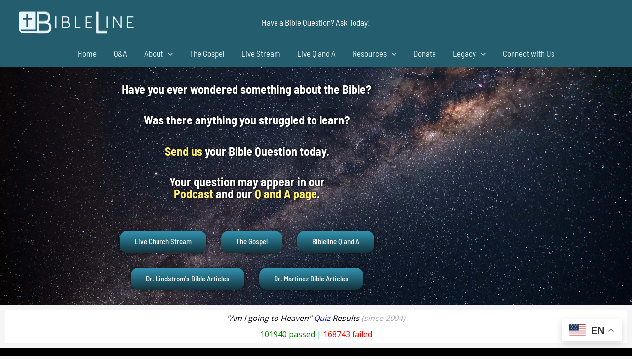

--- FILE ---
content_type: text/html; charset=utf-8
request_url: https://heavenquiz.com/cgi-bin/getquizcontentswp.cgi
body_size: 496
content:

<A STYLE="text-decoration:none;" HREF="https://heavenquiz.com">
<DIV STYLE="display:inline-block;font-size:0.8em;font-family: 'Open Sans', sans-serif;width:95%;max-width:380px;">
<I><SPAN STYLE="color:black;">"Am I going to Heaven"</SPAN> <SPAN STYLE="color:blue;">Quiz</SPAN> <SPAN STYLE="color:black;">Results</SPAN> <SPAN STYLE="color:#AAAAAA;">(since 2004)</SPAN></I><BR>
<SPAN STYLE="color:green">101940 passed</SPAN> | <SPAN STYLE="color:red">168743 failed</SPAN>
</DIV>
</A>



--- FILE ---
content_type: text/css
request_url: https://biblelineministries.org/wp-content/plugins/bverse-convert/public/css/popover.css
body_size: 3757
content:
a.bible_ref {
	padding:0;
	margin:0;
	border:0;
}

.bg_popup div {
	margin:0;
}

.bg_popup {
	left:40px;
	position:absolute;
	top:40px;
	z-index:9999999;
	background-image:none;
	font-family:sans-serif;
	font-size:15px;
	font-style:normal;
	margin:0;
	padding:0;
	width:362px;
	border-radius: 5px;
	box-shadow: 0 2px 5px #000;
	background-color: transparent;
	direction:ltr;
	letter-spacing:0;
	margin:0;
	text-align:left;
	line-height:normal;
	text-decoration:none;
	text-indent:0;
	text-transform:none;
	white-space:normal;
	word-spacing:0;
	font-family:sans-serif;
}

.bg_popup-header_title {
	color:#000;
}

.bg_popup-content-related p {
	color:#002B61;
}
.bg_popup a{
	text-decoration:underline;
	color:#651300;
}

.bg_popup a:visited {
	text-decoration:underline;
	color:#651300;
}

.bg_popup-header {
	background-color:transparent;
	background-image: url(../../img/tooltipheader.gif);
	height:28px;
	overflow: hidden;
	padding:2px 10px 0px;
	z-index:9999999;
	border:none;
}

.bg_popup-header_title {
	margin:0;
	padding:0;
	border:0px;
	z-index:2;
	line-height: 28px;
}

.bg_popup-header_left {
	background:transparent url(../../img/StaticSprites.png) no-repeat scroll 0 -40px;
	background:red none;
	border:medium none;
	height:35px;
	width:48px;
	padding:0;
	position:absolute;
	top:6px;
	left:0;
	display:block;
}

.arrow-left .bg_popup-header_left {
	background: transparent url(../../img/StaticSprites.png) repeat scroll 0 -75px;
	background: red none;
	height: 41px;
	width:48px;
	top: 0;
}

.bg_popup-header_right {
	background:transparent url(../../img/StaticSprites.png) no-repeat scroll -48px -40px;
	background:orange none;
	border:medium none;
	height:35px;
	left:311px;
	padding:0;
	position:absolute;
	top:6px;
	width:49px;
	display:block;
}
 
.arrow-right .bg_popup-header_right {
	background: transparent url(../../img/StaticSprites.png) repeat scroll -48 -75px;
	background: orange none;
	height: 41px;
	width: 48px;
	top: 0;
}

.bg_popup-header_middle {
	background:transparent url(../../img/TopSprites.png) repeat scroll 0 2px;
	background: yellow none;
	border:medium none;
	height:42px;
	left:48px;
	padding:0;
	position:absolute;
	top:2px;
	width:263px;
}

.bg_popup-larrow {
	background:transparent url(../../img/StaticSprites.png) repeat scroll 0 -75px;
	background: lime none;
	border:medium none;
	height:41px;
	width:48px;
	padding:0;
	position:absolute;
	top:0;
	left:0;
	display:none;
}

.bg_popup-rarrow {
	background:transparent url(../../img/StaticSprites.png) repeat scroll -48px -75px;
	background: dodgerblue none;
	border:medium none;
	height:41px;
	width:51px;
	padding:0;
	position:absolute;
	top:0;
	left:311px;
	display:none;
}

.bg_popup-small_bible_color {
	background-color:transparent;
	background-image: url(../../img/bible.png);
	border:medium none;
	height:20px;
	width:22px;
	padding:0;
	position:absolute;
	top:5px;
	left:10px;
}

.bg_popup-content {
	background-color:#FFF;
	background-image:none;
	padding:10px;
	position:relative;
	border-left:none;
	border-right:none;
	border-top:none;
}

.bg_popup-content-bible {
	background-color:transparent;
	background-image:none;
	border-width:0;
	min-height:150px;
	position:static;
	line-height: 1.3em;
}

.bg_popup-content p {
	margin:3px 0;
}

.bg_popup-content sup {
	vertical-align: text-top;
	line-height: normal;
}

.bg_popup-content a {
	text-decoration:none;
	font-weight:bold;
}

.bg_popup-footer {
	background-image: url(../../img/banner-bg.png);
	background-color: #651300;
	clear:both;
	padding:5px 10px;
	border:none;
}

.bg_popup-bglogo {
	height:21px;
	left:10px;
	padding:0;
	margin:0;
	width:113px;
	border:none;
	display:block;
}

.bg_popup-spinner img{
	margin:60px 0 0 158px;
}

.bg_popup-spinner {
	border:none;
	min-height:150px;
}